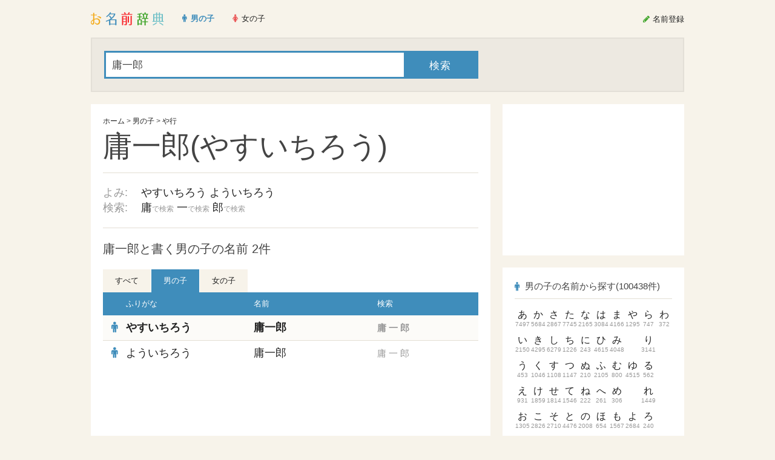

--- FILE ---
content_type: text/html; charset=utf-8
request_url: http://name.m3q.jp/name?id=207127
body_size: 7307
content:

    
        
            

            
                
                
                    
                
                
                
                    
                
            
            
        
    



<!DOCTYPE html PUBLIC "-//W3C//DTD XHTML 1.0 Transitional//EN" "http://www.w3.org/TR/xhtml1/DTD/xhtml1-transitional.dtd">
<html xmlns="http://www.w3.org/1999/xhtml" xml:lang="ja" lang="ja">
<head>
<meta http-equiv="Content-Type" content="text/html; charset=utf-8" />
<meta name="format-detection" content="telephone=no" />

    <title>庸一郎(読み:やすいちろう)と書く男の子の名前 2件 - お名前辞典 - 赤ちゃん・子供の名前 約18万件から検索できる名前辞書</title>
    <meta name="description" content="庸一郎(読み:やすいちろう)と書く男の子の名前 2件。「お名前辞典」は約18万件の男の子・女の子の名前が登録された名付け支援サイトです。大切な赤ちゃん・子供の命名・名付けにご活用ください。人気の名前ランキングも名付けの参考にご覧ください。" />
    <meta property="og:description" content="庸一郎(読み:やすいちろう)と書く男の子の名前 2件" />
    <meta property="og:url" content="http://name.m3q.jp/name?id=207127" />
    <meta property="og:image" content="http://name.m3q.jp/static/image/og-image.png" /> 
    <meta property="og:site_name" content="お名前辞典" />
    <meta property="og:type" content="article" />
    <meta property="og:title" content="庸一郎(読み:やすいちろう)と書く男の子の名前 2件 - お名前辞典" />
    <meta property="og:locale" content="ja_JP" />
    <meta property="fb:admins" content="624699690"/>


    
    
    
        
            
            
            
            
                
            
        
    
        
            
            
            
            
                
            
        
    
        
            
            
            
            
                
            
        
    
        
    
    
    
    
    

<meta name="viewport" content="width=device-width, initial-scale=1.0, minimum-scale=1.0, maximum-scale=1.0, user-scalable=no" />
<link rel="apple-touch-icon-precomposed" href="http://name.m3q.jp/static/image/icon.png" />
<link rel="stylesheet" type="text/css" media="all" href="http://name.m3q.jp/static/style/normalize.css?2015092600" />
<link rel="stylesheet" type="text/css" media="all" href="http://name.m3q.jp/static/style/common.css?2015092600" />
<link rel="stylesheet" type="text/css" media="all" href="http://name.m3q.jp/static/style/element.css?2015092600" />
<link rel="stylesheet" type="text/css" media="all" href="http://name.m3q.jp/static/font/style.css?2015092600" />
<!--<script type="text/javascript" src="https://www.google.com/jsapi"></script>-->
<script type="text/javascript" src="http://name.m3q.jp/static/js/mootools-core-1.4.5.js?2015092600"></script>
<script type="text/javascript" src="http://name.m3q.jp/static/js/mootools-more-1.4.0.1.js?2015092600"></script>
<script type="text/javascript" src="http://name.m3q.jp/static/js/common-util.js?2015092600"></script>
<script type="text/javascript" src="http://name.m3q.jp/static/js/extra.js?2015092600"></script>
<link rel="shortcut icon" href="http://name.m3q.jp/static/image/favicon.ico" type="image/x-icon" />
<!--[if lt IE 7]>
<script type="text/javascript" src="http://name.m3q.jp/static/font/lte-ie7.js?2015092600"></script>
<script type="text/javascript" src="http://name.m3q.jp/static/js/DD_belatedPNG-0.0.8a.js"></script>
<script type="text/javascript" src="http://name.m3q.jp/static/js/ie6csshover.htc"></script>
<![endif]-->
<script type="text/javascript">
    //google.load("feeds", "1");
    window.addEvent('domready', function() {
        if (Browser.ie6) {
            DD_belatedPNG.fix('.png, img'); 
        }
        
        var popupWindow = new PopupWindow({
            popupWindowSelector: '.popup'
        });
        var tabMenu = new TabMenu();
        
        var ajax = new Ajax({
            baseURL: 'http://name.m3q.jp/',
            ajaxSelector: '.admin-action a',
            evalScripts: true
        });
        ajax.addEvent('loaded', function(hash, title, loadedElement) {
            loaded(loadedElement);
        });

        var extraInit = new ExtraInit({
            prefix: 'name',
            domain: 'name.m3q.jp'
        });
        var shareButton = new ShareButton({
         	
            enableHatebu: false,
            enableGoogle: false
        });
        var loaded = function() {
            
            popupWindow.run();
            tabMenu.run();
            
            ajax.run();
            
            extraInit.run();
            shareButton.run();
        };
        
        
            loaded();
        
    });
</script>


<script type="text/javascript">
  var _gaq = _gaq || [];
  _gaq.push(['_setAccount', 'UA-30688786-2']);
  _gaq.push(['_trackPageview']);

  (function() {
    var ga = document.createElement('script'); ga.type = 'text/javascript'; ga.async = true;
    ga.src = ('https:' == document.location.protocol ? 'https://ssl' : 'http://www') + '.google-analytics.com/ga.js';
    var s = document.getElementsByTagName('script')[0]; s.parentNode.insertBefore(ga, s);
  })();
</script>
<script async src="//pagead2.googlesyndication.com/pagead/js/adsbygoogle.js"></script>
<script>
  (adsbygoogle = window.adsbygoogle || []).push({
    google_ad_client: "ca-pub-9743099372645191",
    enable_page_level_ads: true
  });
</script>


</head>

<body id="list" class="body gender-1 single">
<script type="text/javascript">
    if (getWindowSize().x <= 980) {
        $(document.body).addClass('narrow');
        if (getWindowSize().x <= 768) {
            $(document.body).addClass('for-tablet');
            if (getWindowSize().x <= 480) {
                $(document.body).addClass('for-mobile');
            } else {
                $(document.body).removeClass('for-mobile');
            }
        } else {
            $(document.body).removeClass('for-tablet');
            $(document.body).removeClass('for-mobile');
        }
    } else {
        $(document.body).removeClass('narrow');
        $(document.body).removeClass('for-tablet');
        $(document.body).removeClass('for-mobile');
    }
</script>
<div id="wrapper">
    
        <div id="header">
            <div id="header-inner" class="clearfix">
                
                    <div id="global-nav">
    <div id="global-nav-inner">
        <ul class="clearfix">
            <li id="title"><a href="http://name.m3q.jp/" title="ホームに戻る"><img src="http://name.m3q.jp/static/image/logo.png" alt="お名前辞典" width="121" height="22" /></a></li><!--
            --><li class="male order current"><a href="http://name.m3q.jp/?g=1"><span><i class="icon-male"></i>男の子</span></a></li><!--
            --><li class="female order"><a href="http://name.m3q.jp/?g=2"><span><i class="icon-female"></i>女の子</span></a></li><!--
            --><li class="register order"><a href="http://name.m3q.jp/post_form"><span><i class="icon-pencil"></i><span class="disable-mobile">名前</span>登録</span></a></li><!--
            
                -->
            
        </ul>
    </div>
    <!--<a href="./html/close">お名前辞典終了のお知らせ</a>-->
</div>

                
            </div><!-- header-inner -->
        </div><!-- header -->
        
        <div id="body" class="clearfix">
        <script type="text/javascript">
            var header = $('header');
            var body = $('body');
            if (header && body && header.getStyle('position') == 'fixed') {
                body.setStyle('padding-top', header.getSize().y);
            }
        </script>
    
    


<div class="search-wrapper">
    <div class="search">
        <div class="search-inner">
            
            <form class="search-form" method="get" action="http://name.m3q.jp/list">
                <input type="hidden" name="g" value="1" />
                <input class="submit" type="submit" value="検索" />
        		<div class="overflow-hidden"><input name="s" id="s" class="gender-1" size="10" type="text" value="庸一郎" /></div>
        	</form>
        </div>
    </div>
</div>

<div id="content">
    <div id="content-inner" class="clearfix">
        <div id="content-list">
            <div id="content-list-inner">
            
            
                
                    <div class="section">
                    
                        <div class="post-section-wrapper">
                            <div class="post-section">
                                
                                
                                    
                                    
                                        <div class="name-section-wrapper">
                                            <div class="name-section">
                                                <h1 class="name-title">
                                                    <span class="name-breadcrumbs" xmlns:v="http://rdf.data-vocabulary.org/#">
                                                        <span typeof="v:Breadcrumb"><a href="http://name.m3q.jp/" rel="v:url" property="v:title">ホーム</a></span>
                                                        
                                                            &gt;
                                                            <span typeof="v:Breadcrumb"><a href="http://name.m3q.jp/?g=1" rel="v:url" property="v:title">男の子</a></span>
                                                        
                                                        &gt;
                                                        <span typeof="v:Breadcrumb"><a href="http://name.m3q.jp/list?s=%E3%82%84&amp;g=1" rel="v:url" property="v:title">や行</a></span>
                                                    </span>
                                                    庸一郎(やすいちろう)
                                                </h1>
                                                
                                                
                                                    
                                                    
                                                    
                                                
                                                
                                                
                                                
                                                <div class="name-description single">
                                                    <div class="name-description-main clearfix">
                                                        
                                                            <dl>
                                                                <dt>よみ:</dt>
                                                                <dd>
                                                                    
                                                                    
                                                                        <a href="http://name.m3q.jp/list?s=%E3%82%84%E3%81%99%E3%81%84%E3%81%A1%E3%82%8D%E3%81%86&amp;g=1">やすいちろう</a>
                                                                    
                                                                        <a href="http://name.m3q.jp/list?s=%E3%82%88%E3%81%86%E3%81%84%E3%81%A1%E3%82%8D%E3%81%86&amp;g=1">よういちろう</a>
                                                                    
                                                                    
                                                                </dd>
                                                            </dl>
                                                        
                                                        
                                                            <dl>
                                                                <dt>検索:</dt>
                                                                <dd>
                                                                    
                                                                        
                                                                            <a href="http://name.m3q.jp/list?s=%E5%BA%B8&amp;g=1">庸<span class="note">で検索</span></a>
                                                                        
                                                                    
                                                                        
                                                                            <a href="http://name.m3q.jp/list?s=%E4%B8%80&amp;g=1">一<span class="note">で検索</span></a>
                                                                        
                                                                    
                                                                        
                                                                            <a href="http://name.m3q.jp/list?s=%E9%83%8E&amp;g=1">郎<span class="note">で検索</span></a>
                                                                        
                                                                    
                                                                        
                                                                    
                                                                        
                                                                    
                                                                        
                                                                    
                                                                </dd>
                                                            </dl>
                                                        
                                                    </div>
                                                </div>
                                                
                                            </div>
                                        </div>
                                    
                                    <h4 class="title">庸一郎と書く男の子の名前 2件</h4>
                                    
                                    <div class="local-nav">
                                        <ul>
                                            <li><a href="http://name.m3q.jp/list?s=庸一郎">すべて</a></li><!--
                                            --><li class="current"><a href="http://name.m3q.jp/list?s=庸一郎&amp;g=1">男の子</a></li><!--
                                            --><li><a href="http://name.m3q.jp/list?s=庸一郎&amp;g=2">女の子</a></li>
                                        </ul>
                                    </div>
                                
                                <div class="table-section">
                                    <table>
                                        <tr>
                                            <th class="cel-sex"></th>
                                            <th class="cel-kana">ふりがな</th>
                                            <th class="cel-kanji">名前</th>
                                            <th class="cel-vote">検索</th>
                                        </tr>
                                        
                                            


<tr class=" current no-1">
    <td class="cel-sex">
        <i class="icon-male"></i>
    </td>
    <td class="cel-kana">
        <a href="http://name.m3q.jp/name?id=207127&amp;m=kana">やすいちろう</a>
        
    </td>
    <td class="cel-kanji">
        <a href="http://name.m3q.jp/name?id=207127">庸一郎</a>
    </td>
    <td class="cel-vote">
        
            
                <a href="http://name.m3q.jp/list?s=%E5%BA%B8&amp;g=1">庸</a>
            
        
            
                <a href="http://name.m3q.jp/list?s=%E4%B8%80&amp;g=1">一</a>
            
        
            
                <a href="http://name.m3q.jp/list?s=%E9%83%8E&amp;g=1">郎</a>
            
        
            
        
            
        
            
        
    
        
    </td>
</tr>


                                            
                                        
                                            


<tr class=" no-2">
    <td class="cel-sex">
        <i class="icon-male"></i>
    </td>
    <td class="cel-kana">
        <a href="http://name.m3q.jp/name?id=43195&amp;m=kana">よういちろう</a>
        
    </td>
    <td class="cel-kanji">
        <a href="http://name.m3q.jp/name?id=43195">庸一郎</a>
    </td>
    <td class="cel-vote">
        
            
                <a href="http://name.m3q.jp/list?s=%E5%BA%B8&amp;g=1">庸</a>
            
        
            
                <a href="http://name.m3q.jp/list?s=%E4%B8%80&amp;g=1">一</a>
            
        
            
                <a href="http://name.m3q.jp/list?s=%E9%83%8E&amp;g=1">郎</a>
            
        
            
        
            
        
            
        
    
        
    </td>
</tr>


                                            
                                        
                                    </table>
                                </div>
                                <div class="page-nav">


    
        
        

    

    



<div class="ad-section">
    
    <style>
        .adsbygoogle {
            margin: 0 auto;
            background-color: #fff;
        }
        
        .big-banner { 
            width: 320px;
            height: 100px;
        }
        
        .rectangle {
            width: 300px;
            height: 250px;
        }
        
        
        
        @media (min-width:500px) {
            .big-banner {
                width: 468px;
                height: 60px;
            }
        }
        
        @media (min-width:800px) {
            .big-banner {
                width: 728px;
                height: 90px;
            }
        }
    </style>
    
    

<ul>
<li>
<script async src="//pagead2.googlesyndication.com/pagead/js/adsbygoogle.js"></script>
<!-- お名前辞典レクタングル -->
<ins class="adsbygoogle rectangle"
     style="display:inline-block;"
     data-ad-client="ca-pub-9743099372645191"
     data-ad-slot="7217928165"></ins>
<script>
(adsbygoogle = window.adsbygoogle || []).push({});
</script>
</li><!--
--><li>
<script async src="//pagead2.googlesyndication.com/pagead/js/adsbygoogle.js"></script>
<!-- お名前辞典レクタングル -->
<ins class="adsbygoogle rectangle"
     style="display:inline-block;"
     data-ad-client="ca-pub-9743099372645191"
     data-ad-slot="7217928165"></ins>
<script>
(adsbygoogle = window.adsbygoogle || []).push({});
</script>
</li>
</ul>

</div>



        
    
</div>

                             </div>
                        </div>
                    
                    </div>
                
                            
            </div><!-- content-list-inner -->
        </div><!-- content-list -->
        
        
            <div id="sidebar">
    

    

    



<div class="ad-section">
    

<script async src="//pagead2.googlesyndication.com/pagead/js/adsbygoogle.js"></script>
<!-- お名前辞典レクタングル -->
<ins class="adsbygoogle rectangle"
     style="display:inline-block;"
     data-ad-client="ca-pub-9743099372645191"
     data-ad-slot="7217928165"></ins>
<script>
(adsbygoogle = window.adsbygoogle || []).push({});
</script>

</div>




        <!--
    
        --><div class="section"><div class="section-col odd">
            <div class="section-col-inner">
                    
                        
                        
                            
                        
                            
                        
                            
                        
                            
                        
                            
                        
                            
                        
                            
                        
                            
                        
                            
                        
                            
                        
                            
                        
                            
                        
                            
                        
                            
                        
                            
                        
                            
                        
                            
                        
                            
                        
                            
                        
                            
                        
                            
                        
                            
                        
                            
                        
                            
                        
                            
                        
                            
                        
                            
                        
                            
                        
                            
                        
                            
                        
                            
                        
                            
                        
                            
                        
                            
                        
                            
                        
                            
                        
                            
                        
                            
                        
                            
                        
                            
                        
                            
                        
                            
                        
                            
                        
                            
                        
                            
                        
                            
                        
                            
                        
                            
                        
                        <h3 class="title"><i class="icon-male"></i>男の子の名前から探す(100438件)</h3>
                        <div class="kana-list">
                            <ul>
                            
                                <li class="no-1">
                                    <a href="http://name.m3q.jp/list?s=あ&amp;g=1">
                                        <span class="kana-label">あ</span><span class="kana-count">7497</span>
                                    </a>
                                </li>
                                
                            
                                <li class="no-2">
                                    <a href="http://name.m3q.jp/list?s=い&amp;g=1">
                                        <span class="kana-label">い</span><span class="kana-count">2150</span>
                                    </a>
                                </li>
                                
                            
                                <li class="no-3">
                                    <a href="http://name.m3q.jp/list?s=う&amp;g=1">
                                        <span class="kana-label">う</span><span class="kana-count">453</span>
                                    </a>
                                </li>
                                
                            
                                <li class="no-4">
                                    <a href="http://name.m3q.jp/list?s=え&amp;g=1">
                                        <span class="kana-label">え</span><span class="kana-count">931</span>
                                    </a>
                                </li>
                                
                            
                                <li class="no-5">
                                    <a href="http://name.m3q.jp/list?s=お&amp;g=1">
                                        <span class="kana-label">お</span><span class="kana-count">1305</span>
                                    </a>
                                </li>
                                </ul><ul>
                            
                                <li class="no-6">
                                    <a href="http://name.m3q.jp/list?s=か&amp;g=1">
                                        <span class="kana-label">か</span><span class="kana-count">5684</span>
                                    </a>
                                </li>
                                
                            
                                <li class="no-7">
                                    <a href="http://name.m3q.jp/list?s=き&amp;g=1">
                                        <span class="kana-label">き</span><span class="kana-count">4295</span>
                                    </a>
                                </li>
                                
                            
                                <li class="no-8">
                                    <a href="http://name.m3q.jp/list?s=く&amp;g=1">
                                        <span class="kana-label">く</span><span class="kana-count">1046</span>
                                    </a>
                                </li>
                                
                            
                                <li class="no-9">
                                    <a href="http://name.m3q.jp/list?s=け&amp;g=1">
                                        <span class="kana-label">け</span><span class="kana-count">1859</span>
                                    </a>
                                </li>
                                
                            
                                <li class="no-10">
                                    <a href="http://name.m3q.jp/list?s=こ&amp;g=1">
                                        <span class="kana-label">こ</span><span class="kana-count">2826</span>
                                    </a>
                                </li>
                                </ul><ul>
                            
                                <li class="no-11">
                                    <a href="http://name.m3q.jp/list?s=さ&amp;g=1">
                                        <span class="kana-label">さ</span><span class="kana-count">2867</span>
                                    </a>
                                </li>
                                
                            
                                <li class="no-12">
                                    <a href="http://name.m3q.jp/list?s=し&amp;g=1">
                                        <span class="kana-label">し</span><span class="kana-count">6279</span>
                                    </a>
                                </li>
                                
                            
                                <li class="no-13">
                                    <a href="http://name.m3q.jp/list?s=す&amp;g=1">
                                        <span class="kana-label">す</span><span class="kana-count">1108</span>
                                    </a>
                                </li>
                                
                            
                                <li class="no-14">
                                    <a href="http://name.m3q.jp/list?s=せ&amp;g=1">
                                        <span class="kana-label">せ</span><span class="kana-count">1814</span>
                                    </a>
                                </li>
                                
                            
                                <li class="no-15">
                                    <a href="http://name.m3q.jp/list?s=そ&amp;g=1">
                                        <span class="kana-label">そ</span><span class="kana-count">2710</span>
                                    </a>
                                </li>
                                </ul><ul>
                            
                                <li class="no-16">
                                    <a href="http://name.m3q.jp/list?s=た&amp;g=1">
                                        <span class="kana-label">た</span><span class="kana-count">7745</span>
                                    </a>
                                </li>
                                
                            
                                <li class="no-17">
                                    <a href="http://name.m3q.jp/list?s=ち&amp;g=1">
                                        <span class="kana-label">ち</span><span class="kana-count">1226</span>
                                    </a>
                                </li>
                                
                            
                                <li class="no-18">
                                    <a href="http://name.m3q.jp/list?s=つ&amp;g=1">
                                        <span class="kana-label">つ</span><span class="kana-count">1147</span>
                                    </a>
                                </li>
                                
                            
                                <li class="no-19">
                                    <a href="http://name.m3q.jp/list?s=て&amp;g=1">
                                        <span class="kana-label">て</span><span class="kana-count">1546</span>
                                    </a>
                                </li>
                                
                            
                                <li class="no-20">
                                    <a href="http://name.m3q.jp/list?s=と&amp;g=1">
                                        <span class="kana-label">と</span><span class="kana-count">4476</span>
                                    </a>
                                </li>
                                </ul><ul>
                            
                                <li class="no-21">
                                    <a href="http://name.m3q.jp/list?s=な&amp;g=1">
                                        <span class="kana-label">な</span><span class="kana-count">2165</span>
                                    </a>
                                </li>
                                
                            
                                <li class="no-22">
                                    <a href="http://name.m3q.jp/list?s=に&amp;g=1">
                                        <span class="kana-label">に</span><span class="kana-count">243</span>
                                    </a>
                                </li>
                                
                            
                                <li class="no-23">
                                    <a href="http://name.m3q.jp/list?s=ぬ&amp;g=1">
                                        <span class="kana-label">ぬ</span><span class="kana-count">210</span>
                                    </a>
                                </li>
                                
                            
                                <li class="no-24">
                                    <a href="http://name.m3q.jp/list?s=ね&amp;g=1">
                                        <span class="kana-label">ね</span><span class="kana-count">222</span>
                                    </a>
                                </li>
                                
                            
                                <li class="no-25">
                                    <a href="http://name.m3q.jp/list?s=の&amp;g=1">
                                        <span class="kana-label">の</span><span class="kana-count">2008</span>
                                    </a>
                                </li>
                                </ul><ul>
                            
                                <li class="no-26">
                                    <a href="http://name.m3q.jp/list?s=は&amp;g=1">
                                        <span class="kana-label">は</span><span class="kana-count">3084</span>
                                    </a>
                                </li>
                                
                            
                                <li class="no-27">
                                    <a href="http://name.m3q.jp/list?s=ひ&amp;g=1">
                                        <span class="kana-label">ひ</span><span class="kana-count">4615</span>
                                    </a>
                                </li>
                                
                            
                                <li class="no-28">
                                    <a href="http://name.m3q.jp/list?s=ふ&amp;g=1">
                                        <span class="kana-label">ふ</span><span class="kana-count">2105</span>
                                    </a>
                                </li>
                                
                            
                                <li class="no-29">
                                    <a href="http://name.m3q.jp/list?s=へ&amp;g=1">
                                        <span class="kana-label">へ</span><span class="kana-count">261</span>
                                    </a>
                                </li>
                                
                            
                                <li class="no-30">
                                    <a href="http://name.m3q.jp/list?s=ほ&amp;g=1">
                                        <span class="kana-label">ほ</span><span class="kana-count">654</span>
                                    </a>
                                </li>
                                </ul><ul>
                            
                                <li class="no-31">
                                    <a href="http://name.m3q.jp/list?s=ま&amp;g=1">
                                        <span class="kana-label">ま</span><span class="kana-count">4166</span>
                                    </a>
                                </li>
                                
                            
                                <li class="no-32">
                                    <a href="http://name.m3q.jp/list?s=み&amp;g=1">
                                        <span class="kana-label">み</span><span class="kana-count">4048</span>
                                    </a>
                                </li>
                                
                            
                                <li class="no-33">
                                    <a href="http://name.m3q.jp/list?s=む&amp;g=1">
                                        <span class="kana-label">む</span><span class="kana-count">800</span>
                                    </a>
                                </li>
                                
                            
                                <li class="no-34">
                                    <a href="http://name.m3q.jp/list?s=め&amp;g=1">
                                        <span class="kana-label">め</span><span class="kana-count">306</span>
                                    </a>
                                </li>
                                
                            
                                <li class="no-35">
                                    <a href="http://name.m3q.jp/list?s=も&amp;g=1">
                                        <span class="kana-label">も</span><span class="kana-count">1567</span>
                                    </a>
                                </li>
                                </ul><ul>
                            
                                <li class="no-36">
                                    <a href="http://name.m3q.jp/list?s=や&amp;g=1">
                                        <span class="kana-label">や</span><span class="kana-count">1295</span>
                                    </a>
                                </li>
                                
                            
                                <li class="no-37">
                                    <a href="http://name.m3q.jp/list?s=ヰ&amp;g=1">
                                        <span class="kana-label">ヰ</span><span class="kana-count">-</span>
                                    </a>
                                </li>
                                
                            
                                <li class="no-38">
                                    <a href="http://name.m3q.jp/list?s=ゆ&amp;g=1">
                                        <span class="kana-label">ゆ</span><span class="kana-count">4515</span>
                                    </a>
                                </li>
                                
                            
                                <li class="no-39">
                                    <a href="http://name.m3q.jp/list?s=ゑ&amp;g=1">
                                        <span class="kana-label">ゑ</span><span class="kana-count">-</span>
                                    </a>
                                </li>
                                
                            
                                <li class="no-40">
                                    <a href="http://name.m3q.jp/list?s=よ&amp;g=1">
                                        <span class="kana-label">よ</span><span class="kana-count">2684</span>
                                    </a>
                                </li>
                                </ul><ul>
                            
                                <li class="no-41">
                                    <a href="http://name.m3q.jp/list?s=ら&amp;g=1">
                                        <span class="kana-label">ら</span><span class="kana-count">747</span>
                                    </a>
                                </li>
                                
                            
                                <li class="no-42">
                                    <a href="http://name.m3q.jp/list?s=り&amp;g=1">
                                        <span class="kana-label">り</span><span class="kana-count">3141</span>
                                    </a>
                                </li>
                                
                            
                                <li class="no-43">
                                    <a href="http://name.m3q.jp/list?s=る&amp;g=1">
                                        <span class="kana-label">る</span><span class="kana-count">562</span>
                                    </a>
                                </li>
                                
                            
                                <li class="no-44">
                                    <a href="http://name.m3q.jp/list?s=れ&amp;g=1">
                                        <span class="kana-label">れ</span><span class="kana-count">1449</span>
                                    </a>
                                </li>
                                
                            
                                <li class="no-45">
                                    <a href="http://name.m3q.jp/list?s=ろ&amp;g=1">
                                        <span class="kana-label">ろ</span><span class="kana-count">240</span>
                                    </a>
                                </li>
                                </ul><ul>
                            
                                <li class="no-46">
                                    <a href="http://name.m3q.jp/list?s=わ&amp;g=1">
                                        <span class="kana-label">わ</span><span class="kana-count">372</span>
                                    </a>
                                </li>
                                
                            
                                <li class="no-47">
                                    <a href="http://name.m3q.jp/list?s=を&amp;g=1">
                                        <span class="kana-label">を</span><span class="kana-count">1</span>
                                    </a>
                                </li>
                                
                            
                                <li class="no-48">
                                    <a href="http://name.m3q.jp/list?s=ん&amp;g=1">
                                        <span class="kana-label">ん</span><span class="kana-count">14</span>
                                    </a>
                                </li>
                                
                            
                            </ul>
                        </div>
                    
                    
                        <div class="more">
                            <a href="http://name.m3q.jp/?g=2"><span>女の子の名前から探す &rarr;</span></a>
                        </div>
                    
            </div>
        </div></div><!--
    
    --><!--
    
    -->
    
    
    
    <!--
    
        
            --><div class="section"><div class="section-col odd">
                <div class="section-col-inner">
                        
                            <h3 class="title"><a href="http://name.m3q.jp/ranking?g=1"><i class="icon-male"></i>男の子の人気の名前</a></h3>
                            <div class="tags-list">
                                <ul>
                                    <!--
                                    
                                        
                                        --><li><a href="http://name.m3q.jp/list?s=そうじ&amp;g=1">そうじ</a></li><!--
                                    
                                        
                                        --><li><a href="http://name.m3q.jp/list?s=あきとも&amp;g=1">あきとも</a></li><!--
                                    
                                        
                                        --><li><a href="http://name.m3q.jp/list?s=そうし&amp;g=1">そうし</a></li><!--
                                    
                                        
                                        --><li><a href="http://name.m3q.jp/list?s=あおい&amp;g=1">あおい</a></li><!--
                                    
                                        
                                        --><li><a href="http://name.m3q.jp/list?s=ゆたか&amp;g=1">ゆたか</a></li><!--
                                    
                                        
                                        --><li><a href="http://name.m3q.jp/list?s=あきら&amp;g=1">あきら</a></li><!--
                                    
                                        
                                        --><li><a href="http://name.m3q.jp/list?s=そじ&amp;g=1">そじ</a></li><!--
                                    
                                        
                                        --><li><a href="http://name.m3q.jp/list?s=たつ&amp;g=1">たつ</a></li><!--
                                    
                                        
                                        --><li><a href="http://name.m3q.jp/list?s=こうじ&amp;g=1">こうじ</a></li><!--
                                    
                                        
                                        --><li><a href="http://name.m3q.jp/list?s=あきと&amp;g=1">あきと</a></li><!--
                                    
                                        
                                        --><li><a href="http://name.m3q.jp/list?s=たかし&amp;g=1">たかし</a></li><!--
                                    
                                        
                                        --><li><a href="http://name.m3q.jp/list?s=まさき&amp;g=1">まさき</a></li><!--
                                    
                                        
                                        --><li><a href="http://name.m3q.jp/list?s=たく&amp;g=1">たく</a></li><!--
                                    
                                        
                                        --><li><a href="http://name.m3q.jp/list?s=ゆう&amp;g=1">ゆう</a></li><!--
                                    
                                        
                                        --><li><a href="http://name.m3q.jp/list?s=ゆうじ&amp;g=1">ゆうじ</a></li><!--
                                    
                                        
                                        --><li><a href="http://name.m3q.jp/list?s=まさる&amp;g=1">まさる</a></li><!--
                                    
                                        
                                        --><li><a href="http://name.m3q.jp/list?s=ゆうき&amp;g=1">ゆうき</a></li><!--
                                    
                                        
                                        --><li><a href="http://name.m3q.jp/list?s=よしき&amp;g=1">よしき</a></li><!--
                                    
                                        
                                        --><li><a href="http://name.m3q.jp/list?s=たけし&amp;g=1">たけし</a></li><!--
                                    
                                        
                                        --><li><a href="http://name.m3q.jp/list?s=さとし&amp;g=1">さとし</a></li><!--
                                    
                                        
                                        --><li><a href="http://name.m3q.jp/list?s=けんじ&amp;g=1">けんじ</a></li><!--
                                    
                                        
                                        --><li><a href="http://name.m3q.jp/list?s=ひろき&amp;g=1">ひろき</a></li><!--
                                    
                                        
                                        --><li><a href="http://name.m3q.jp/list?s=きよし&amp;g=1">きよし</a></li><!--
                                    
                                        
                                        --><li><a href="http://name.m3q.jp/list?s=ゆうち&amp;g=1">ゆうち</a></li><!--
                                    
                                        
                                        --><li><a href="http://name.m3q.jp/list?s=あさひ&amp;g=1">あさひ</a></li><!--
                                    
                                        
                                    --><li class="more">
                                        <a href="http://name.m3q.jp/ranking?g=1"><span>もっと見る...</span></a>
                                    </li>
                                </ul>
                            </div>
                        
                </div>
            </div></div><!--
        
        --><!--
        
        -->

    
        
        <!--
        
            --><div class="section"><div class="section-col odd">
                <div class="section-col-inner">
                        
                            <h3 class="title"><a href="http://name.m3q.jp/ranking?g=1&amp;kanji=1"><i class="icon-male"></i>男の子の人気の漢字</a></h3>
                            <div class="tags-list">
                                <ul>
                                    <!--
                                    
                                        
                                        --><li><a href="http://name.m3q.jp/list?s=水&amp;g=1">水</a></li><!--
                                    
                                        
                                        --><li><a href="http://name.m3q.jp/list?s=理&amp;g=1">理</a></li><!--
                                    
                                        
                                        --><li><a href="http://name.m3q.jp/list?s=陽&amp;g=1">陽</a></li><!--
                                    
                                        
                                        --><li><a href="http://name.m3q.jp/list?s=姫&amp;g=1">姫</a></li><!--
                                    
                                        
                                        --><li><a href="http://name.m3q.jp/list?s=正&amp;g=1">正</a></li><!--
                                    
                                        
                                        --><li><a href="http://name.m3q.jp/list?s=桜&amp;g=1">桜</a></li><!--
                                    
                                        
                                        --><li><a href="http://name.m3q.jp/list?s=心&amp;g=1">心</a></li><!--
                                    
                                        
                                        --><li><a href="http://name.m3q.jp/list?s=羽&amp;g=1">羽</a></li><!--
                                    
                                        
                                        --><li><a href="http://name.m3q.jp/list?s=夜&amp;g=1">夜</a></li><!--
                                    
                                        
                                        --><li><a href="http://name.m3q.jp/list?s=柊&amp;g=1">柊</a></li><!--
                                    
                                        
                                        --><li><a href="http://name.m3q.jp/list?s=海&amp;g=1">海</a></li><!--
                                    
                                        
                                        --><li><a href="http://name.m3q.jp/list?s=神&amp;g=1">神</a></li><!--
                                    
                                        
                                        --><li><a href="http://name.m3q.jp/list?s=風&amp;g=1">風</a></li><!--
                                    
                                        
                                        --><li><a href="http://name.m3q.jp/list?s=晴&amp;g=1">晴</a></li><!--
                                    
                                        
                                        --><li><a href="http://name.m3q.jp/list?s=葵&amp;g=1">葵</a></li><!--
                                    
                                        
                                        --><li><a href="http://name.m3q.jp/list?s=愛&amp;g=1">愛</a></li><!--
                                    
                                        
                                        --><li><a href="http://name.m3q.jp/list?s=丞&amp;g=1">丞</a></li><!--
                                    
                                        
                                        --><li><a href="http://name.m3q.jp/list?s=奏&amp;g=1">奏</a></li><!--
                                    
                                        
                                        --><li><a href="http://name.m3q.jp/list?s=夢&amp;g=1">夢</a></li><!--
                                    
                                        
                                        --><li><a href="http://name.m3q.jp/list?s=月&amp;g=1">月</a></li><!--
                                    
                                        
                                        --><li><a href="http://name.m3q.jp/list?s=雪&amp;g=1">雪</a></li><!--
                                    
                                        
                                        --><li><a href="http://name.m3q.jp/list?s=一&amp;g=1">一</a></li><!--
                                    
                                        
                                        --><li><a href="http://name.m3q.jp/list?s=翔&amp;g=1">翔</a></li><!--
                                    
                                        
                                        --><li><a href="http://name.m3q.jp/list?s=核&amp;g=1">核</a></li><!--
                                    
                                        
                                        --><li><a href="http://name.m3q.jp/list?s=菜&amp;g=1">菜</a></li><!--
                                    
                                        
                                    --><li class="more">
                                        <a href="http://name.m3q.jp/ranking?g=1&amp;kanji=1"><span>もっと見る...</span></a>
                                    </li>
                                </ul>
                            </div>
                        
                </div>
            </div></div><!--
        
        --><!--
        
    
    -->
    
    
        
    

    
    
        
            <div id="second-ad">
                

    

    



<div class="ad-section">
    

<script async src="//pagead2.googlesyndication.com/pagead/js/adsbygoogle.js"></script>
<!-- お名前辞典レクタングル -->
<ins class="adsbygoogle rectangle"
     style="display:inline-block;"
     data-ad-client="ca-pub-9743099372645191"
     data-ad-slot="7217928165"></ins>
<script>
(adsbygoogle = window.adsbygoogle || []).push({});
</script>

</div>



            </div>
        
    
</div>

        
        
    </div><!-- content-inner -->
</div><!-- content -->


    <div class="search-wrapper">
    <div class="search">
        <div class="search-inner">
            
            <form class="search-form" method="get" action="http://name.m3q.jp/list">
                <input type="hidden" name="g" value="1" />
                <input class="submit" type="submit" value="検索" />
        		<div class="overflow-hidden"><input name="s" id="s" class="gender-1" size="10" type="text" value="庸一郎" /></div>
        	</form>
        </div>
    </div>
</div>


        
                <div id="footer">
                    <div id="subtitle"><a href="http://name.m3q.jp/"><span>赤ちゃん・子供の名前 約18万件から検索できる名前辞書</span><span>お名前辞典</span></a></div>
                    <div id="footer-nav" class="clearfix">
                        <span id="copyright">&copy; 2012 - 2026</span>
                        |
                        <a href="http://name.m3q.jp/html/contact">お問い合わせ</a>
                        |
                        <a href="http://name.m3q.jp/html/legal">プライバシーポリシー</a>
                        |
                        <a href="http://name.m3q.jp/recent">新着名前</a>
                        |
                        <a href="https://talent-dictionary.com">タレント辞書</a>
                    </div>
                </div>
            </div><!-- body -->
        
	</div><!-- wrapper -->

</body>
</html>



--- FILE ---
content_type: text/html; charset=utf-8
request_url: https://www.google.com/recaptcha/api2/aframe
body_size: 268
content:
<!DOCTYPE HTML><html><head><meta http-equiv="content-type" content="text/html; charset=UTF-8"></head><body><script nonce="YhI5DYpVaI6eFwRqAseuHQ">/** Anti-fraud and anti-abuse applications only. See google.com/recaptcha */ try{var clients={'sodar':'https://pagead2.googlesyndication.com/pagead/sodar?'};window.addEventListener("message",function(a){try{if(a.source===window.parent){var b=JSON.parse(a.data);var c=clients[b['id']];if(c){var d=document.createElement('img');d.src=c+b['params']+'&rc='+(localStorage.getItem("rc::a")?sessionStorage.getItem("rc::b"):"");window.document.body.appendChild(d);sessionStorage.setItem("rc::e",parseInt(sessionStorage.getItem("rc::e")||0)+1);localStorage.setItem("rc::h",'1768695730519');}}}catch(b){}});window.parent.postMessage("_grecaptcha_ready", "*");}catch(b){}</script></body></html>

--- FILE ---
content_type: text/css
request_url: http://name.m3q.jp/static/style/common.css?2015092600
body_size: 3095
content:
@charset "utf-8";
/*
    Common 2.0.0
*/
br {
    line-height: 1;
}

.for-mobile th,
.for-mobile td {
    font-size: 9px;
    font-size: 0.9rem;
    padding: 10px;
    padding: 1rem;
}

    .wp-editor .ja,
    .wp-editor .en {
        border: 1px dashed #999;
    }
    
.large-size {
    font-size: 118%;
}

.small-size {
    font-size: 91%;
}

.hidden {
    display: none !important;
}

.overflow-hidden {
    display: block;
    overflow: hidden !important;
}

.error {
    color: #f00 !important;
}

.required {
    color: #f00 !important;
}

.note {
    color: #999 !important;
}

.marker {
    background-color: #fff799;
}

.marker-gray {
    background-color: #f0f0f0;
}

.marker-red {
    background-color: #F6BFAF;
}

.marker-blue {
    background-color: #d7eef6;
}

.marker-green {
    background-color: #e8f7d2;
}

.border-top,
.wp-editor .border-top {
    border-top: 1px solid #ddd;
    padding-top: 20px;
    padding-top: 2rem;
}

.border-bottom,
.wp-editor .border-bottom {
    border-bottom: 1px solid #ddd;
    padding-bottom: 20px;
    padding-bottom: 2rem;
}

.border-left,
.wp-editor .border-left {
    border-left: 1px solid #ddd;
    padding-left: 20px;
    padding-left: 2rem;
}

.border-right,
.wp-editor .border-right {
    border-right: 1px solid #ddd;
    padding-right: 20px;
    padding-right: 2rem;
}

.box,
.box-gray,
.box-red,
.box-blue,
.box-green,
.wp-editor .box,
.wp-editor .box-gray,
.wp-editor .box-red,
.wp-editor .box-blue,
.wp-editor .box-green {
    border: 1px solid #ddd;
    padding: 10px;
    padding: 1rem;
    margin-bottom: 20px;
    margin-bottom: 2rem;
}

.box.gray,
.box-gray,
.wp-editor .box.gray,
.wp-editor .box-gray {
    border-color: #ccc;
    color: #222;
    background-color: #f8f8f8;
}

.box.red,
.box-red,
.wp-editor .box.red,
.wp-editor .box-red {
    border-color: #ed1c24;
    color: #9e0b0e;
    background-color: #faf1f1;
}

.box.blue,
.box-blue,
.wp-editor .box.blue,
.wp-editor .box-blue {
    border-color: #00aeef;
    color: #0076a3;
    background-color: #d7eef6;
}

.box.green,
.box-green,
.wp-editor .box.green,
.wp-editor .box-green {
    border-color: #8dc63f;
    color: #598527;
    background-color: #e8f7d2;
}

    .box *:first-child,
    .box-gray *:first-child,
    .box-red *:first-child,
    .box-blue *:first-child,
    .box-green *:first-child {
        margin-top: 0 !important;
    }
    
    .box *:last-child,
    .box-gray *:last-child,
    .box-red *:last-child,
    .box-blue *:last-child,
    .box-green *:last-child {
        margin-bottom: 0 !important;
    }

.button,
.button a {
    color: #222 !important;
    text-decoration: none !important;
}

.dark-style .button,
.dark-style .button a,
.button.gray,
.button.gray a,
.button-gray,
.button-gray a {
    color: #eee !important;
}

.button.red,
.button.red a,
.button.green,
.button.green a,
.button.blue,
.button.blue a,
.button-red,
.button-red a,
.button-green,
.button-green a,
.button-blue,
.button-blue a {
    color: #fff !important;
}


.button,
.button-gray,
.button-red,
.button-blue,
.button-green {
    display: inline-block;
    #display: inline;
    #zoom: 1;
    border: 1px solid #ddd;
    border-bottom-color: #ccc;
    padding: 5px 10px;
    padding: 0.5rem 1rem;
    background-color: #eee;
    background: -moz-linear-gradient(top,#fff 0%,#eee);
    background: -webkit-gradient(linear, left top, left bottom, from(#fff), to(#eee));
    filter: progid:DXImageTransform.Microsoft.Gradient(StartColorStr='#ffffff',EndColorStr='#eeeeee');
    text-decoration: none;
    font-weight: bold;
    border-radius: 3px;
    box-shadow: inset 0 1px 0 rgba(255,255,255,0.3),inset 0 0 2px rgba(255,255,255,0.3), 0 1px 1px rgba(0,0,0,0.05);
    cursor: pointer;
    vertical-align: middle;
}

    .button:hover {
        border-color: #ccc;
        background: -moz-linear-gradient(top,#fafafa 0%,#e8e8e8);
        background: -webkit-gradient(linear, left top, left bottom, from(#fafafa), to(#e8e8e8));
        filter: progid:DXImageTransform.Microsoft.Gradient(StartColorStr='#fafafa',EndColorStr='#e8e8e8');
    }
    
    .button:active {
        background: #e8e8e8;
        filter: progid:DXImageTransform.Microsoft.Gradient(StartColorStr='#e8e8e8',EndColorStr='#e8e8e8');
        box-shadow: 0px 1px 0px rgba(255,255,255,0.6), inset 0px 1px 6px rgba(0,0,0,0.1);
    }

    .button:disabled,
    .button.disabled {
        border-color: #ddd !important;
        background: none !important;
        background-color: #eee !important;
        box-shadow: none !important;
        filter: none !important;
        color: #999 !important;
    }
    
    .dark-style .button,
    .button.gray,
    .button-gray {
        border-color: #222;
        border-bottom-color: #111;
        box-shadow: none;
        background-color: #222;
        background: -moz-linear-gradient(top,#484848 0%,#222);
        background: -webkit-gradient(linear, left top, left bottom, from(#484848), to(#222));
        filter: progid:DXImageTransform.Microsoft.Gradient(StartColorStr='#484848',EndColorStr='#222222');
    }
    
    .dark-style .button:hover,
    .button.gray:hover,
    .button-gray:hover {
        border-color: #080808;
        background: -moz-linear-gradient(top,#383838 0%,#111);
        background: -webkit-gradient(linear, left top, left bottom, from(#383838), to(#111));
        filter: progid:DXImageTransform.Microsoft.Gradient(StartColorStr='#383838',EndColorStr='#111111');
    }
    
    .dark-style .button:active,
    .button.gray:active,
    .button-gray:active {
        background: #111;
        filter: progid:DXImageTransform.Microsoft.Gradient(StartColorStr='#111111',EndColorStr='#111111');
        box-shadow: 0px 1px 0px rgba(255,255,255,0.6), inset 0px 1px 6px rgba(0,0,0,0.1);
    }

    .button.wide {
        display: block;
        text-align: center;
    }
    
    .button.red,
    .button-red {
        background-color: #ee5f5b;
        border-color: #bd362f;
        border-bottom-color: #ae2c26;
        background: -moz-linear-gradient(top,#ee5f5b,#c24741);
        background: -webkit-gradient(linear, 0 0, 0 100%, from(#ee5f5b), to(#c24741));
        filter: progid:DXImageTransform.Microsoft.gradient(StartColorStr='#ee5f5b', EndColorStr='#c24741');
    }

    .button.red:hover,
    .button-red:hover {
        border-color: #ac3f39;
        background: -moz-linear-gradient(top,#e75d59,#b5433d);
        background: -webkit-gradient(linear, left top, left bottom, from(#e75d59), to(#b5433d));
        filter: progid:DXImageTransform.Microsoft.Gradient(StartColorStr='#e75d59',EndColorStr='#b5433d');
    }
    
    .button.red:active,
    .button-red:active {
        background: #b5433d;
        filter: progid:DXImageTransform.Microsoft.Gradient(StartColorStr='#b5433d',EndColorStr='#b5433d');
        box-shadow: 0px 1px 0px rgba(255,255,255,0.6), inset 0px 1px 6px rgba(0,0,0,0.1);
    }
    
    .button.green,
    .button-green {
        background-color: #62c462;
        border-color: #5bb75b;
        border-bottom-color: #4b974b;
        background: -moz-linear-gradient(top,#62c462,#51a351);
        background: -webkit-gradient(linear, 0 0, 0 100%, from(#62c462), to(#51a351));
        filter: progid:DXImageTransform.Microsoft.gradient(StartColorStr='#62c462', EndColorStr='#51a351');
      }

    .button.green:hover,
    .button-green:hover {
        border-color: #468c46;
        background: -moz-linear-gradient(top,#5ebc5e,#499349);
        background: -webkit-gradient(linear, left top, left bottom, from(#5ebc5e), to(#499349));
        filter: progid:DXImageTransform.Microsoft.Gradient(StartColorStr='#5ebc5e',EndColorStr='#499349');
    }
    
    .button.green:active,
    .button-green:active {
        background: #499349;
        filter: progid:DXImageTransform.Microsoft.Gradient(StartColorStr='#499349',EndColorStr='#499349');
        box-shadow: 0px 1px 0px rgba(255,255,255,0.6), inset 0px 1px 6px rgba(0,0,0,0.1);
    }
    
    .button.blue,
    .button-blue {
        background-color: #2288bb;
        border-color: #4081af;
        border-bottom-color: #20559a;
        background: -moz-linear-gradient(top,#4badde,#2288bb);
        background: -webkit-gradient(linear, 0 0, 0 100%, from(#4badde), to(#2288bb));
        filter: progid:DXImageTransform.Microsoft.gradient(StartColorStr='#4badde', EndColorStr='#2288bb');
      }

    .button.blue:hover,
    .button-blue:hover {
        border-color: #1e4f8f;
        background: -moz-linear-gradient(top,#49a7d6,#207aa8);
        background: -webkit-gradient(linear, left top, left bottom, from(#49a7d6), to(#207aa8));
        filter: progid:DXImageTransform.Microsoft.Gradient(StartColorStr='#49a7d6',EndColorStr='#207aa8');
    }
    
    .button.blue:active,
    .button-blue:active {
        background: #207aa8;
        filter: progid:DXImageTransform.Microsoft.Gradient(StartColorStr='#207aa8',EndColorStr='#207aa8');
        box-shadow: 0px 1px 0px rgba(255,255,255,0.6), inset 0px 1px 6px rgba(0,0,0,0.1);
    }
    
.align-center {
    text-align: center;
}

.align-left {
    text-align: left;
}

.align-right {
    text-align: right;
}

.float-left {
    float: left;
}

.float-right {
    float: right;
}

.img-left {
    float: left;
    margin: 0 20px 0 0;
    margin: 0 2rem 0 0;
}

.img-right {
    float: right;
    margin: 0 0 0 20px;
    margin: 0 0 0 2rem;
}

    .for-mobile .img-right,
    .for-mobile .img-left {
        float: none;
        display: block;
        margin-left: auto;
        margin-right: auto;
    }
    
.img-center {
    text-align: center;
}

.webfont-icon {
    display: inline-block;
    width: 8px;
    width: 0.8rem;
    min-width: 15px;
    visibility: hidden;
    margin-right: 5px;
    margin-right: 0.5rem;
    line-height: 1 !important;
}

    .active-webfont-icon .webfont-icon {
        display: inline;
        width: auto;
        visibility: visible;
        padding-left: 0;
        #margin-right: 0;
    }

.hatebu,
.twitter,
.google,
.facebook {
    display: inline-block;
    height: 20px;
    overflow: hidden;
    text-align: left !important;
}

    .vertical-style .hatebu,
    .vertical-style .twitter,
    .vertical-style .google,
    .vertical-style .facebook {
        height: 62px;
    }
    
.share-button-loading {
    display: inline-block;
    width: 1px;
    height: 20px;
}

    .vertical-style .share-button-loading {
        height: 62px;
    }
    
.hatebu {
    width: 65px;
}

    .vertical-style .hatebu {
        width: 90px;
    }
    
.twitter {
    width: 104px;
}

    .vertical-style .twitter {
        width: 80px;
    }
    
.facebook {
}

    .vertical-style .facebook {
        width: 69px;
    }
    
.google {
    display: inline-block;
    width: 76px;
}

.follow-us iframe {
    height: 20px !important;
}

.space {
    font-size: 1px;
}

table.layout {
    margin-bottom: 0 !important;
}

table.layout th,
table.layout td {
    border-style: none !important;
    background-color: transparent !important;
    padding: 0 0 10px 0 !important;
    padding: 0 0 1rem 0 !important;
}

input[type=text],
input[type=email],
input[type=password],
select,
textarea {
    border: 1px solid #ddd;
    padding: 5px;
    box-shadow: 0 2px 2px rgba(0,0,0,0.03) inset;
    border-radius: 3px;
    font-size: 13px;
    font-size: 1.3rem;
    background-color: #fff;
    -moz-box-sizing: border-box;
	-webkit-box-sizing: border-box;
	-ms-box-sizing: border-box;
	box-sizing: border-box;
}

    input[type=text],
    input[type=email],
    input[type=password],
    textarea {
        max-width: 100%;
        _width: 96%;
    }

    .for-mobile input[type=text],
    .for-mobile input[type=email],
    .for-mobile input[type=password],
    .for-mobile textarea {
        max-width: none;
        width: 100% !important;
        _width: 96% !important;
    }

    .dark-style input[type=text],
    .dark-style input[type=email],
    .dark-style input[type=password],
    .dark-style select,
    .dark-style textarea {
        border-color: #555;
        background-color: #484848;
        color: #eee;
        box-shadow: 0 2px 2px rgba(0,0,0,0.1) inset;
    }

input[type=text]:hover,
input[type=password]:hover,
select:hover,
textarea:hover {
    border-color: #999;
}

input[type=text]:focus,
input[type=password]:focus,
textarea:focus {
    border-color: #333;
}

input[type=submit] {
    min-width: 120px;
    padding: 5px;
    font-size: 13px;
    font-size: 1.3rem;
    font-weight: bold;
    letter-spacing: 1px;
    color: #000;
}

.clearfix:after {
    content: ".";
    display: block;
    clear: both;
    height: 0;
    visibility: hidden;
}

.clearfix { 
    display: inline-block; 
}

/* exlude MacIE5 \*/
* html .clearfix { 
    height: 1%; 
}

.clearfix { 
    display:block; 
}
/* end MacIE5 */

